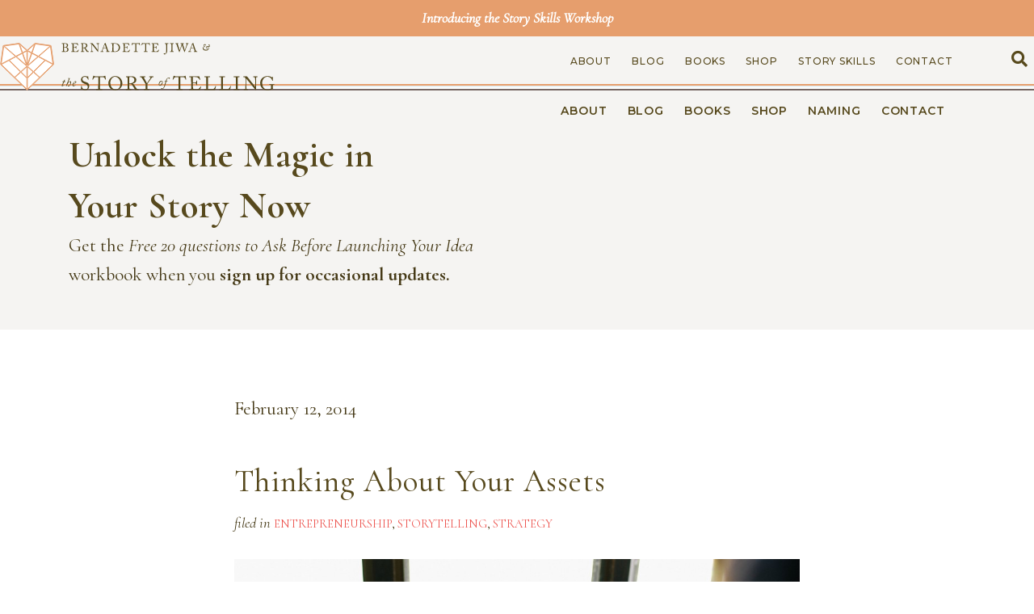

--- FILE ---
content_type: text/html; charset=UTF-8
request_url: https://thestoryoftelling.com/thinking-assets/
body_size: 15309
content:
<!DOCTYPE html>
<html lang="en-US" prefix="og: http://ogp.me/ns#">
<head>
<meta charset="UTF-8" />
<meta name='viewport' content='width=device-width, initial-scale=1.0' />
<meta http-equiv='X-UA-Compatible' content='IE=edge' />
<link rel="profile" href="https://gmpg.org/xfn/11" />
<meta name='robots' content='index, follow, max-image-preview:large, max-snippet:-1, max-video-preview:-1' />
	<style>img:is([sizes="auto" i], [sizes^="auto," i]) { contain-intrinsic-size: 3000px 1500px }</style>
	<meta name="dlm-version" content="5.1.2">
<!-- Easy Social Share Buttons for WordPress v.10.5 https://socialsharingplugin.com -->
<!-- / Easy Social Share Buttons for WordPress -->

	<!-- This site is optimized with the Yoast SEO plugin v25.8 - https://yoast.com/wordpress/plugins/seo/ -->
	<title>Thinking About Your Assets | The Story of Telling</title>
<link data-rocket-preload as="style" href="https://fonts.googleapis.com/css?family=Cormorant%3A700%2C400%2C300%7CMontserrat%3A500%2C600%2C700%7CCormorant%3A400i&#038;display=swap" rel="preload">
<link href="https://fonts.googleapis.com/css?family=Cormorant%3A700%2C400%2C300%7CMontserrat%3A500%2C600%2C700%7CCormorant%3A400i&#038;display=swap" media="print" onload="this.media=&#039;all&#039;" rel="stylesheet">
<noscript><link rel="stylesheet" href="https://fonts.googleapis.com/css?family=Cormorant%3A700%2C400%2C300%7CMontserrat%3A500%2C600%2C700%7CCormorant%3A400i&#038;display=swap"></noscript>
	<meta name="description" content="If you want to build a truly great business put your energy into the things that can&#039;t be crossed off the list." />
	<link rel="canonical" href="https://thestoryoftelling.com/thinking-assets/" />
	<meta name="twitter:card" content="summary_large_image" />
	<meta name="twitter:title" content="Thinking About Your Assets" />
	<meta name="twitter:description" content="If you want to build a truly great business put your energy into the things that can&#039;t be crossed off the list." />
	<meta name="twitter:image" content="https://thestoryoftelling.com/wp-content/uploads/2014/02/DeathtoStock_Wired4.jpg" />
	<meta name="twitter:creator" content="@bernadettejiwa" />
	<meta name="twitter:site" content="@bernadettejiwa" />
	<meta name="twitter:label1" content="Written by" />
	<meta name="twitter:data1" content="Bernadette" />
	<meta name="twitter:label2" content="Est. reading time" />
	<meta name="twitter:data2" content="1 minute" />
	<script type="application/ld+json" class="yoast-schema-graph">{"@context":"https://schema.org","@graph":[{"@type":"WebPage","@id":"https://thestoryoftelling.com/thinking-assets/","url":"https://thestoryoftelling.com/thinking-assets/","name":"Thinking About Your Assets | The Story of Telling","isPartOf":{"@id":"https://thestoryoftelling.com/#website"},"primaryImageOfPage":{"@id":"https://thestoryoftelling.com/thinking-assets/#primaryimage"},"image":{"@id":"https://thestoryoftelling.com/thinking-assets/#primaryimage"},"thumbnailUrl":"https://thestoryoftelling.com/wp-content/uploads/2014/02/DeathtoStock_Wired4-1024x682.jpg","datePublished":"2014-02-11T22:00:03+00:00","dateModified":"2014-02-11T22:06:24+00:00","author":{"@id":"https://thestoryoftelling.com/#/schema/person/f76703f5e3778c0aae3e4468a4915f04"},"description":"If you want to build a truly great business put your energy into the things that can't be crossed off the list.","breadcrumb":{"@id":"https://thestoryoftelling.com/thinking-assets/#breadcrumb"},"inLanguage":"en-US","potentialAction":[{"@type":"ReadAction","target":["https://thestoryoftelling.com/thinking-assets/"]}]},{"@type":"ImageObject","inLanguage":"en-US","@id":"https://thestoryoftelling.com/thinking-assets/#primaryimage","url":"https://thestoryoftelling.com/wp-content/uploads/2014/02/DeathtoStock_Wired4.jpg","contentUrl":"https://thestoryoftelling.com/wp-content/uploads/2014/02/DeathtoStock_Wired4.jpg","width":4845,"height":3230},{"@type":"BreadcrumbList","@id":"https://thestoryoftelling.com/thinking-assets/#breadcrumb","itemListElement":[{"@type":"ListItem","position":1,"name":"Home","item":"https://thestoryoftelling.com/"},{"@type":"ListItem","position":2,"name":"Thinking About Your Assets"}]},{"@type":"WebSite","@id":"https://thestoryoftelling.com/#website","url":"https://thestoryoftelling.com/","name":"The Story of Telling","description":"Storytelling strategy and story skills training for leaders and organisations","potentialAction":[{"@type":"SearchAction","target":{"@type":"EntryPoint","urlTemplate":"https://thestoryoftelling.com/?s={search_term_string}"},"query-input":{"@type":"PropertyValueSpecification","valueRequired":true,"valueName":"search_term_string"}}],"inLanguage":"en-US"},{"@type":"Person","@id":"https://thestoryoftelling.com/#/schema/person/f76703f5e3778c0aae3e4468a4915f04","name":"Bernadette","image":{"@type":"ImageObject","inLanguage":"en-US","@id":"https://thestoryoftelling.com/#/schema/person/image/","url":"https://secure.gravatar.com/avatar/7c012e2c0152d465f0c239019ae55b3289d28da1af02a6e831a1ce1c61aafcad?s=96&d=mm&r=g","contentUrl":"https://secure.gravatar.com/avatar/7c012e2c0152d465f0c239019ae55b3289d28da1af02a6e831a1ce1c61aafcad?s=96&d=mm&r=g","caption":"Bernadette"}}]}</script>
	<!-- / Yoast SEO plugin. -->


<link rel='dns-prefetch' href='//js.stripe.com' />
<link rel='dns-prefetch' href='//fonts.googleapis.com' />
<link href='https://fonts.gstatic.com' crossorigin rel='preconnect' />
<link rel="alternate" type="application/rss+xml" title="The Story of Telling &raquo; Feed" href="https://thestoryoftelling.com/feed/" />
<link rel="alternate" type="application/rss+xml" title="The Story of Telling &raquo; Comments Feed" href="https://thestoryoftelling.com/comments/feed/" />
<link rel="alternate" type="application/rss+xml" title="The Story of Telling &raquo; Thinking About Your Assets Comments Feed" href="https://thestoryoftelling.com/thinking-assets/feed/" />
<link rel="preload" href="https://thestoryoftelling.com/wp-content/plugins/bb-plugin/fonts/fontawesome/5.15.4/webfonts/fa-solid-900.woff2" as="font" type="font/woff2" crossorigin="anonymous">
<link rel="preload" href="https://thestoryoftelling.com/wp-content/plugins/bb-plugin/fonts/fontawesome/5.15.4/webfonts/fa-regular-400.woff2" as="font" type="font/woff2" crossorigin="anonymous">
<link rel="preload" href="https://thestoryoftelling.com/wp-content/plugins/bb-plugin/fonts/fontawesome/5.15.4/webfonts/fa-brands-400.woff2" as="font" type="font/woff2" crossorigin="anonymous">
<style id='wp-emoji-styles-inline-css'>

	img.wp-smiley, img.emoji {
		display: inline !important;
		border: none !important;
		box-shadow: none !important;
		height: 1em !important;
		width: 1em !important;
		margin: 0 0.07em !important;
		vertical-align: -0.1em !important;
		background: none !important;
		padding: 0 !important;
	}
</style>
<link rel='stylesheet' id='wp-block-library-css' href='https://thestoryoftelling.com/wp-includes/css/dist/block-library/style.min.css?ver=6.8.3' media='all' />
<style id='wp-block-library-theme-inline-css'>
.wp-block-audio :where(figcaption){color:#555;font-size:13px;text-align:center}.is-dark-theme .wp-block-audio :where(figcaption){color:#ffffffa6}.wp-block-audio{margin:0 0 1em}.wp-block-code{border:1px solid #ccc;border-radius:4px;font-family:Menlo,Consolas,monaco,monospace;padding:.8em 1em}.wp-block-embed :where(figcaption){color:#555;font-size:13px;text-align:center}.is-dark-theme .wp-block-embed :where(figcaption){color:#ffffffa6}.wp-block-embed{margin:0 0 1em}.blocks-gallery-caption{color:#555;font-size:13px;text-align:center}.is-dark-theme .blocks-gallery-caption{color:#ffffffa6}:root :where(.wp-block-image figcaption){color:#555;font-size:13px;text-align:center}.is-dark-theme :root :where(.wp-block-image figcaption){color:#ffffffa6}.wp-block-image{margin:0 0 1em}.wp-block-pullquote{border-bottom:4px solid;border-top:4px solid;color:currentColor;margin-bottom:1.75em}.wp-block-pullquote cite,.wp-block-pullquote footer,.wp-block-pullquote__citation{color:currentColor;font-size:.8125em;font-style:normal;text-transform:uppercase}.wp-block-quote{border-left:.25em solid;margin:0 0 1.75em;padding-left:1em}.wp-block-quote cite,.wp-block-quote footer{color:currentColor;font-size:.8125em;font-style:normal;position:relative}.wp-block-quote:where(.has-text-align-right){border-left:none;border-right:.25em solid;padding-left:0;padding-right:1em}.wp-block-quote:where(.has-text-align-center){border:none;padding-left:0}.wp-block-quote.is-large,.wp-block-quote.is-style-large,.wp-block-quote:where(.is-style-plain){border:none}.wp-block-search .wp-block-search__label{font-weight:700}.wp-block-search__button{border:1px solid #ccc;padding:.375em .625em}:where(.wp-block-group.has-background){padding:1.25em 2.375em}.wp-block-separator.has-css-opacity{opacity:.4}.wp-block-separator{border:none;border-bottom:2px solid;margin-left:auto;margin-right:auto}.wp-block-separator.has-alpha-channel-opacity{opacity:1}.wp-block-separator:not(.is-style-wide):not(.is-style-dots){width:100px}.wp-block-separator.has-background:not(.is-style-dots){border-bottom:none;height:1px}.wp-block-separator.has-background:not(.is-style-wide):not(.is-style-dots){height:2px}.wp-block-table{margin:0 0 1em}.wp-block-table td,.wp-block-table th{word-break:normal}.wp-block-table :where(figcaption){color:#555;font-size:13px;text-align:center}.is-dark-theme .wp-block-table :where(figcaption){color:#ffffffa6}.wp-block-video :where(figcaption){color:#555;font-size:13px;text-align:center}.is-dark-theme .wp-block-video :where(figcaption){color:#ffffffa6}.wp-block-video{margin:0 0 1em}:root :where(.wp-block-template-part.has-background){margin-bottom:0;margin-top:0;padding:1.25em 2.375em}
</style>
<style id='classic-theme-styles-inline-css'>
/*! This file is auto-generated */
.wp-block-button__link{color:#fff;background-color:#32373c;border-radius:9999px;box-shadow:none;text-decoration:none;padding:calc(.667em + 2px) calc(1.333em + 2px);font-size:1.125em}.wp-block-file__button{background:#32373c;color:#fff;text-decoration:none}
</style>
<style id='safe-svg-svg-icon-style-inline-css'>
.safe-svg-cover{text-align:center}.safe-svg-cover .safe-svg-inside{display:inline-block;max-width:100%}.safe-svg-cover svg{fill:currentColor;height:100%;max-height:100%;max-width:100%;width:100%}

</style>
<link rel='stylesheet' id='edd-blocks-css' href='https://thestoryoftelling.com/wp-content/plugins/easy-digital-downloads/includes/blocks/assets/css/edd-blocks.css?ver=3.5.1' media='all' />
<style id='global-styles-inline-css'>
:root{--wp--preset--aspect-ratio--square: 1;--wp--preset--aspect-ratio--4-3: 4/3;--wp--preset--aspect-ratio--3-4: 3/4;--wp--preset--aspect-ratio--3-2: 3/2;--wp--preset--aspect-ratio--2-3: 2/3;--wp--preset--aspect-ratio--16-9: 16/9;--wp--preset--aspect-ratio--9-16: 9/16;--wp--preset--color--black: #000000;--wp--preset--color--cyan-bluish-gray: #abb8c3;--wp--preset--color--white: #ffffff;--wp--preset--color--pale-pink: #f78da7;--wp--preset--color--vivid-red: #cf2e2e;--wp--preset--color--luminous-vivid-orange: #ff6900;--wp--preset--color--luminous-vivid-amber: #fcb900;--wp--preset--color--light-green-cyan: #7bdcb5;--wp--preset--color--vivid-green-cyan: #00d084;--wp--preset--color--pale-cyan-blue: #8ed1fc;--wp--preset--color--vivid-cyan-blue: #0693e3;--wp--preset--color--vivid-purple: #9b51e0;--wp--preset--color--fl-heading-text: #57491d;--wp--preset--color--fl-body-bg: #ffffff;--wp--preset--color--fl-body-text: #463a17;--wp--preset--color--fl-accent: #ed5550;--wp--preset--color--fl-accent-hover: #ccbb49;--wp--preset--color--fl-topbar-bg: #ffffff;--wp--preset--color--fl-topbar-text: #000000;--wp--preset--color--fl-topbar-link: #428bca;--wp--preset--color--fl-topbar-hover: #428bca;--wp--preset--color--fl-header-bg: #ffffff;--wp--preset--color--fl-header-text: #000000;--wp--preset--color--fl-header-link: #428bca;--wp--preset--color--fl-header-hover: #428bca;--wp--preset--color--fl-nav-bg: #ffffff;--wp--preset--color--fl-nav-link: #428bca;--wp--preset--color--fl-nav-hover: #428bca;--wp--preset--color--fl-content-bg: #ffffff;--wp--preset--color--fl-footer-widgets-bg: #ffffff;--wp--preset--color--fl-footer-widgets-text: #000000;--wp--preset--color--fl-footer-widgets-link: #428bca;--wp--preset--color--fl-footer-widgets-hover: #428bca;--wp--preset--color--fl-footer-bg: #ffffff;--wp--preset--color--fl-footer-text: #000000;--wp--preset--color--fl-footer-link: #428bca;--wp--preset--color--fl-footer-hover: #428bca;--wp--preset--gradient--vivid-cyan-blue-to-vivid-purple: linear-gradient(135deg,rgba(6,147,227,1) 0%,rgb(155,81,224) 100%);--wp--preset--gradient--light-green-cyan-to-vivid-green-cyan: linear-gradient(135deg,rgb(122,220,180) 0%,rgb(0,208,130) 100%);--wp--preset--gradient--luminous-vivid-amber-to-luminous-vivid-orange: linear-gradient(135deg,rgba(252,185,0,1) 0%,rgba(255,105,0,1) 100%);--wp--preset--gradient--luminous-vivid-orange-to-vivid-red: linear-gradient(135deg,rgba(255,105,0,1) 0%,rgb(207,46,46) 100%);--wp--preset--gradient--very-light-gray-to-cyan-bluish-gray: linear-gradient(135deg,rgb(238,238,238) 0%,rgb(169,184,195) 100%);--wp--preset--gradient--cool-to-warm-spectrum: linear-gradient(135deg,rgb(74,234,220) 0%,rgb(151,120,209) 20%,rgb(207,42,186) 40%,rgb(238,44,130) 60%,rgb(251,105,98) 80%,rgb(254,248,76) 100%);--wp--preset--gradient--blush-light-purple: linear-gradient(135deg,rgb(255,206,236) 0%,rgb(152,150,240) 100%);--wp--preset--gradient--blush-bordeaux: linear-gradient(135deg,rgb(254,205,165) 0%,rgb(254,45,45) 50%,rgb(107,0,62) 100%);--wp--preset--gradient--luminous-dusk: linear-gradient(135deg,rgb(255,203,112) 0%,rgb(199,81,192) 50%,rgb(65,88,208) 100%);--wp--preset--gradient--pale-ocean: linear-gradient(135deg,rgb(255,245,203) 0%,rgb(182,227,212) 50%,rgb(51,167,181) 100%);--wp--preset--gradient--electric-grass: linear-gradient(135deg,rgb(202,248,128) 0%,rgb(113,206,126) 100%);--wp--preset--gradient--midnight: linear-gradient(135deg,rgb(2,3,129) 0%,rgb(40,116,252) 100%);--wp--preset--font-size--small: 13px;--wp--preset--font-size--medium: 20px;--wp--preset--font-size--large: 36px;--wp--preset--font-size--x-large: 42px;--wp--preset--spacing--20: 0.44rem;--wp--preset--spacing--30: 0.67rem;--wp--preset--spacing--40: 1rem;--wp--preset--spacing--50: 1.5rem;--wp--preset--spacing--60: 2.25rem;--wp--preset--spacing--70: 3.38rem;--wp--preset--spacing--80: 5.06rem;--wp--preset--shadow--natural: 6px 6px 9px rgba(0, 0, 0, 0.2);--wp--preset--shadow--deep: 12px 12px 50px rgba(0, 0, 0, 0.4);--wp--preset--shadow--sharp: 6px 6px 0px rgba(0, 0, 0, 0.2);--wp--preset--shadow--outlined: 6px 6px 0px -3px rgba(255, 255, 255, 1), 6px 6px rgba(0, 0, 0, 1);--wp--preset--shadow--crisp: 6px 6px 0px rgba(0, 0, 0, 1);}:where(.is-layout-flex){gap: 0.5em;}:where(.is-layout-grid){gap: 0.5em;}body .is-layout-flex{display: flex;}.is-layout-flex{flex-wrap: wrap;align-items: center;}.is-layout-flex > :is(*, div){margin: 0;}body .is-layout-grid{display: grid;}.is-layout-grid > :is(*, div){margin: 0;}:where(.wp-block-columns.is-layout-flex){gap: 2em;}:where(.wp-block-columns.is-layout-grid){gap: 2em;}:where(.wp-block-post-template.is-layout-flex){gap: 1.25em;}:where(.wp-block-post-template.is-layout-grid){gap: 1.25em;}.has-black-color{color: var(--wp--preset--color--black) !important;}.has-cyan-bluish-gray-color{color: var(--wp--preset--color--cyan-bluish-gray) !important;}.has-white-color{color: var(--wp--preset--color--white) !important;}.has-pale-pink-color{color: var(--wp--preset--color--pale-pink) !important;}.has-vivid-red-color{color: var(--wp--preset--color--vivid-red) !important;}.has-luminous-vivid-orange-color{color: var(--wp--preset--color--luminous-vivid-orange) !important;}.has-luminous-vivid-amber-color{color: var(--wp--preset--color--luminous-vivid-amber) !important;}.has-light-green-cyan-color{color: var(--wp--preset--color--light-green-cyan) !important;}.has-vivid-green-cyan-color{color: var(--wp--preset--color--vivid-green-cyan) !important;}.has-pale-cyan-blue-color{color: var(--wp--preset--color--pale-cyan-blue) !important;}.has-vivid-cyan-blue-color{color: var(--wp--preset--color--vivid-cyan-blue) !important;}.has-vivid-purple-color{color: var(--wp--preset--color--vivid-purple) !important;}.has-black-background-color{background-color: var(--wp--preset--color--black) !important;}.has-cyan-bluish-gray-background-color{background-color: var(--wp--preset--color--cyan-bluish-gray) !important;}.has-white-background-color{background-color: var(--wp--preset--color--white) !important;}.has-pale-pink-background-color{background-color: var(--wp--preset--color--pale-pink) !important;}.has-vivid-red-background-color{background-color: var(--wp--preset--color--vivid-red) !important;}.has-luminous-vivid-orange-background-color{background-color: var(--wp--preset--color--luminous-vivid-orange) !important;}.has-luminous-vivid-amber-background-color{background-color: var(--wp--preset--color--luminous-vivid-amber) !important;}.has-light-green-cyan-background-color{background-color: var(--wp--preset--color--light-green-cyan) !important;}.has-vivid-green-cyan-background-color{background-color: var(--wp--preset--color--vivid-green-cyan) !important;}.has-pale-cyan-blue-background-color{background-color: var(--wp--preset--color--pale-cyan-blue) !important;}.has-vivid-cyan-blue-background-color{background-color: var(--wp--preset--color--vivid-cyan-blue) !important;}.has-vivid-purple-background-color{background-color: var(--wp--preset--color--vivid-purple) !important;}.has-black-border-color{border-color: var(--wp--preset--color--black) !important;}.has-cyan-bluish-gray-border-color{border-color: var(--wp--preset--color--cyan-bluish-gray) !important;}.has-white-border-color{border-color: var(--wp--preset--color--white) !important;}.has-pale-pink-border-color{border-color: var(--wp--preset--color--pale-pink) !important;}.has-vivid-red-border-color{border-color: var(--wp--preset--color--vivid-red) !important;}.has-luminous-vivid-orange-border-color{border-color: var(--wp--preset--color--luminous-vivid-orange) !important;}.has-luminous-vivid-amber-border-color{border-color: var(--wp--preset--color--luminous-vivid-amber) !important;}.has-light-green-cyan-border-color{border-color: var(--wp--preset--color--light-green-cyan) !important;}.has-vivid-green-cyan-border-color{border-color: var(--wp--preset--color--vivid-green-cyan) !important;}.has-pale-cyan-blue-border-color{border-color: var(--wp--preset--color--pale-cyan-blue) !important;}.has-vivid-cyan-blue-border-color{border-color: var(--wp--preset--color--vivid-cyan-blue) !important;}.has-vivid-purple-border-color{border-color: var(--wp--preset--color--vivid-purple) !important;}.has-vivid-cyan-blue-to-vivid-purple-gradient-background{background: var(--wp--preset--gradient--vivid-cyan-blue-to-vivid-purple) !important;}.has-light-green-cyan-to-vivid-green-cyan-gradient-background{background: var(--wp--preset--gradient--light-green-cyan-to-vivid-green-cyan) !important;}.has-luminous-vivid-amber-to-luminous-vivid-orange-gradient-background{background: var(--wp--preset--gradient--luminous-vivid-amber-to-luminous-vivid-orange) !important;}.has-luminous-vivid-orange-to-vivid-red-gradient-background{background: var(--wp--preset--gradient--luminous-vivid-orange-to-vivid-red) !important;}.has-very-light-gray-to-cyan-bluish-gray-gradient-background{background: var(--wp--preset--gradient--very-light-gray-to-cyan-bluish-gray) !important;}.has-cool-to-warm-spectrum-gradient-background{background: var(--wp--preset--gradient--cool-to-warm-spectrum) !important;}.has-blush-light-purple-gradient-background{background: var(--wp--preset--gradient--blush-light-purple) !important;}.has-blush-bordeaux-gradient-background{background: var(--wp--preset--gradient--blush-bordeaux) !important;}.has-luminous-dusk-gradient-background{background: var(--wp--preset--gradient--luminous-dusk) !important;}.has-pale-ocean-gradient-background{background: var(--wp--preset--gradient--pale-ocean) !important;}.has-electric-grass-gradient-background{background: var(--wp--preset--gradient--electric-grass) !important;}.has-midnight-gradient-background{background: var(--wp--preset--gradient--midnight) !important;}.has-small-font-size{font-size: var(--wp--preset--font-size--small) !important;}.has-medium-font-size{font-size: var(--wp--preset--font-size--medium) !important;}.has-large-font-size{font-size: var(--wp--preset--font-size--large) !important;}.has-x-large-font-size{font-size: var(--wp--preset--font-size--x-large) !important;}
:where(.wp-block-post-template.is-layout-flex){gap: 1.25em;}:where(.wp-block-post-template.is-layout-grid){gap: 1.25em;}
:where(.wp-block-columns.is-layout-flex){gap: 2em;}:where(.wp-block-columns.is-layout-grid){gap: 2em;}
:root :where(.wp-block-pullquote){font-size: 1.5em;line-height: 1.6;}
</style>
<link rel='stylesheet' id='mf_webfonts_3757464-css' href='https://thestoryoftelling.com/wp-content/plugins/The_Story_of_Telling/The_Story_of_Telling.css?ver=6.8.3' media='all' />
<link rel='stylesheet' id='edd-styles-css' href='https://thestoryoftelling.com/wp-content/plugins/easy-digital-downloads/assets/css/edd.min.css?ver=3.5.1' media='all' />
<link rel='stylesheet' id='font-awesome-5-css' href='https://thestoryoftelling.com/wp-content/plugins/bb-plugin/fonts/fontawesome/5.15.4/css/all.min.css?ver=2.9.3.1' media='all' />
<link rel='stylesheet' id='fl-builder-layout-bundle-c6159827abb60ccffb23f521cdc65f35-css' href='https://thestoryoftelling.com/wp-content/uploads/bb-plugin/cache/c6159827abb60ccffb23f521cdc65f35-layout-bundle.css?ver=2.9.3.1-1.5.1.1' media='all' />
<link rel='stylesheet' id='subscribe-forms-css-css' href='https://thestoryoftelling.com/wp-content/plugins/easy-social-share-buttons3/assets/modules/subscribe-forms.min.css?ver=10.5' media='all' />
<link rel='stylesheet' id='click2tweet-css-css' href='https://thestoryoftelling.com/wp-content/plugins/easy-social-share-buttons3/assets/modules/click-to-tweet.min.css?ver=10.5' media='all' />
<link rel='stylesheet' id='easy-social-share-buttons-css' href='https://thestoryoftelling.com/wp-content/plugins/easy-social-share-buttons3/assets/css/easy-social-share-buttons.min.css?ver=10.5' media='all' />
<style id='easy-social-share-buttons-inline-css'>
.essb_links_list{ text-align: center; } .essb_network_name{ display: none; } .essb_links_list li.essb_item a{ height: 42px; width: 42px; border-radius: 50%; text-align: center; }.essb_links .essb_link_mastodon { --essb-network: #6364ff;}.essb_links a:hover, .essb_links a:focus{background:none!important;}.essb_links.essb_share .essb_link_facebook a{background-color:#58491e!important;color:#ffffff!important;}.essb_links.essb_share .essb_link_facebook a:hover, .essb_links .essb_link_facebook a:focus{background-color:#e69e6d!important;color:#ffffff!important;}.essb_links.essb_share .essb_link_facebook_like a{background-color:#58491e!important;color:#ffffff!important;}.essb_links.essb_share .essb_link_facebook_like a:hover, .essb_links .essb_link_facebook_like a:focus{background-color:#e69e6d!important;color:#ffffff!important;}.essb_links.essb_share .essb_link_twitter a{background-color:#58491e!important;color:#ffffff!important;}.essb_links.essb_share .essb_link_twitter a:hover, .essb_links .essb_link_twitter a:focus{background-color:#e69e6d!important;color:#ffffff!important;}.essb_links.essb_share .essb_link_pinterest a{background-color:#58491e!important;color:#ffffff!important;}.essb_links.essb_share .essb_link_pinterest a:hover, .essb_links .essb_link_pinterest a:focus{background-color:#e69e6d!important;color:#ffffff!important;}.essb_links.essb_share .essb_link_linkedin a{background-color:#58491e!important;color:#ffffff!important;}.essb_links.essb_share .essb_link_linkedin a:hover, .essb_links .essb_link_linkedin a:focus{background-color:#e69e6d!important;color:#ffffff!important;}.essb_links.essb_share .essb_link_digg a{background-color:#58491e!important;color:#ffffff!important;}.essb_links.essb_share .essb_link_digg a:hover, .essb_links .essb_link_digg a:focus{background-color:#e69e6d!important;color:#ffffff!important;}.essb_links.essb_share .essb_link_tumblr a{background-color:#58491e!important;color:#ffffff!important;}.essb_links.essb_share .essb_link_tumblr a:hover, .essb_links .essb_link_tumblr a:focus{background-color:#e69e6d!important;color:#ffffff!important;}.essb_links.essb_share .essb_link_vk a{background-color:#58491e!important;color:#ffffff!important;}.essb_links.essb_share .essb_link_vk a:hover, .essb_links .essb_link_vk a:focus{background-color:#e69e6d!important;color:#ffffff!important;}.essb_links.essb_share .essb_link_print a{background-color:#58491e!important;color:#ffffff!important;}.essb_links.essb_share .essb_link_print a:hover, .essb_links .essb_link_print a:focus{background-color:#e69e6d!important;color:#ffffff!important;}.essb_links.essb_share .essb_link_mail a{background-color:#58491e!important;color:#ffffff!important;}.essb_links.essb_share .essb_link_mail a:hover, .essb_links .essb_link_mail a:focus{background-color:#e69e6d!important;color:#ffffff!important;}.essb_links.essb_share .essb_link_reddit a{background-color:#58491e!important;color:#ffffff!important;}.essb_links.essb_share .essb_link_reddit a:hover, .essb_links .essb_link_reddit a:focus{background-color:#e69e6d!important;color:#ffffff!important;}.essb_links.essb_share .essb_link_buffer a{background-color:#58491e!important;color:#ffffff!important;}.essb_links.essb_share .essb_link_buffer a:hover, .essb_links .essb_link_buffer a:focus{background-color:#e69e6d!important;color:#ffffff!important;}.essb_links.essb_share .essb_link_love a{background-color:#58491e!important;color:#ffffff!important;}.essb_links.essb_share .essb_link_love a:hover, .essb_links .essb_link_love a:focus{background-color:#e69e6d!important;color:#ffffff!important;}.essb_links.essb_share .essb_link_weibo a{background-color:#58491e!important;color:#ffffff!important;}.essb_links.essb_share .essb_link_weibo a:hover, .essb_links .essb_link_weibo a:focus{background-color:#e69e6d!important;color:#ffffff!important;}.essb_links.essb_share .essb_link_pocket a{background-color:#58491e!important;color:#ffffff!important;}.essb_links.essb_share .essb_link_pocket a:hover, .essb_links .essb_link_pocket a:focus{background-color:#e69e6d!important;color:#ffffff!important;}.essb_links.essb_share .essb_link_xing a{background-color:#58491e!important;color:#ffffff!important;}.essb_links.essb_share .essb_link_xing a:hover, .essb_links .essb_link_xing a:focus{background-color:#e69e6d!important;color:#ffffff!important;}.essb_links.essb_share .essb_link_ok a{background-color:#58491e!important;color:#ffffff!important;}.essb_links.essb_share .essb_link_ok a:hover, .essb_links .essb_link_ok a:focus{background-color:#e69e6d!important;color:#ffffff!important;}.essb_links.essb_share .essb_link_more a{background-color:#58491e!important;color:#ffffff!important;}.essb_links.essb_share .essb_link_more_dots a, .essb_links.essb_share .essb_link_less a{background-color:#58491e!important;color:#ffffff!important;}.essb_links.essb_share .essb_link_more a:hover, .essb_links .essb_link_more a:focus{background-color:#e69e6d!important;color:#ffffff!important;}.essb_links.essb_share .essb_link_more_dots a:hover, .essb_links .essb_link_more_dots a:focus, .essb_links.essb_share .essb_link_less a:hover, .essb_links .essb_link_less a:focus{background-color:#e69e6d!important;color:#ffffff!important;}.essb_links.essb_share .essb_link_whatsapp a{background-color:#58491e!important;color:#ffffff!important;}.essb_links.essb_share .essb_link_whatsapp a:hover, .essb_links .essb_link_whatsapp a:focus{background-color:#e69e6d!important;color:#ffffff!important;}.essb_links.essb_share .essb_link_meneame a{background-color:#58491e!important;color:#ffffff!important;}.essb_links.essb_share .essb_link_meneame a:hover, .essb_links .essb_link_meneame a:focus{background-color:#e69e6d!important;color:#ffffff!important;}.essb_links.essb_share .essb_link_blogger a{background-color:#58491e!important;color:#ffffff!important;}.essb_links.essb_share .essb_link_blogger a:hover, .essb_links .essb_link_blogger a:focus{background-color:#e69e6d!important;color:#ffffff!important;}.essb_links.essb_share .essb_link_amazon a{background-color:#58491e!important;color:#ffffff!important;}.essb_links.essb_share .essb_link_amazon a:hover, .essb_links .essb_link_amazon a:focus{background-color:#e69e6d!important;color:#ffffff!important;}.essb_links.essb_share .essb_link_yahoomail a{background-color:#58491e!important;color:#ffffff!important;}.essb_links.essb_share .essb_link_yahoomail a:hover, .essb_links .essb_link_yahoomail a:focus{background-color:#e69e6d!important;color:#ffffff!important;}.essb_links.essb_share .essb_link_gmail a{background-color:#58491e!important;color:#ffffff!important;}.essb_links.essb_share .essb_link_gmail a:hover, .essb_links .essb_link_gmail a:focus{background-color:#e69e6d!important;color:#ffffff!important;}.essb_links.essb_share .essb_link_aol a{background-color:#58491e!important;color:#ffffff!important;}.essb_links.essb_share .essb_link_aol a:hover, .essb_links .essb_link_aol a:focus{background-color:#e69e6d!important;color:#ffffff!important;}.essb_links.essb_share .essb_link_newsvine a{background-color:#58491e!important;color:#ffffff!important;}.essb_links.essb_share .essb_link_newsvine a:hover, .essb_links .essb_link_newsvine a:focus{background-color:#e69e6d!important;color:#ffffff!important;}.essb_links.essb_share .essb_link_hackernews a{background-color:#58491e!important;color:#ffffff!important;}.essb_links.essb_share .essb_link_hackernews a:hover, .essb_links .essb_link_hackernews a:focus{background-color:#e69e6d!important;color:#ffffff!important;}.essb_links.essb_share .essb_link_evernote a{background-color:#58491e!important;color:#ffffff!important;}.essb_links.essb_share .essb_link_evernote a:hover, .essb_links .essb_link_evernote a:focus{background-color:#e69e6d!important;color:#ffffff!important;}.essb_links.essb_share .essb_link_myspace a{background-color:#58491e!important;color:#ffffff!important;}.essb_links.essb_share .essb_link_myspace a:hover, .essb_links .essb_link_myspace a:focus{background-color:#e69e6d!important;color:#ffffff!important;}.essb_links.essb_share .essb_link_mailru a{background-color:#58491e!important;color:#ffffff!important;}.essb_links.essb_share .essb_link_mailru a:hover, .essb_links .essb_link_mailru a:focus{background-color:#e69e6d!important;color:#ffffff!important;}.essb_links.essb_share .essb_link_viadeo a{background-color:#58491e!important;color:#ffffff!important;}.essb_links.essb_share .essb_link_viadeo a:hover, .essb_links .essb_link_viadeo a:focus{background-color:#e69e6d!important;color:#ffffff!important;}.essb_links.essb_share .essb_link_line a{background-color:#58491e!important;color:#ffffff!important;}.essb_links.essb_share .essb_link_line a:hover, .essb_links .essb_link_line a:focus{background-color:#e69e6d!important;color:#ffffff!important;}.essb_links.essb_share .essb_link_flipboard a{background-color:#58491e!important;color:#ffffff!important;}.essb_links.essb_share .essb_link_flipboard a:hover, .essb_links .essb_link_flipboard a:focus{background-color:#e69e6d!important;color:#ffffff!important;}.essb_links.essb_share .essb_link_comments a{background-color:#58491e!important;color:#ffffff!important;}.essb_links.essb_share .essb_link_comments a:hover, .essb_links .essb_link_comments a:focus{background-color:#e69e6d!important;color:#ffffff!important;}.essb_links.essb_share .essb_link_sms a{background-color:#58491e!important;color:#ffffff!important;}.essb_links.essb_share .essb_link_sms a:hover, .essb_links .essb_link_sms a:focus{background-color:#e69e6d!important;color:#ffffff!important;}.essb_links.essb_share .essb_link_viber a{background-color:#58491e!important;color:#ffffff!important;}.essb_links.essb_share .essb_link_viber a:hover, .essb_links .essb_link_viber a:focus{background-color:#e69e6d!important;color:#ffffff!important;}.essb_links.essb_share .essb_link_telegram a{background-color:#58491e!important;color:#ffffff!important;}.essb_links.essb_share .essb_link_telegram a:hover, .essb_links .essb_link_telegram a:focus{background-color:#e69e6d!important;color:#ffffff!important;}.essb_links.essb_share .essb_link_subscribe a{background-color:#58491e!important;color:#ffffff!important;}.essb_links.essb_share .essb_link_subscribe a:hover, .essb_links .essb_link_subscribe a:focus{background-color:#e69e6d!important;color:#ffffff!important;}.essb_links.essb_share .essb_link_messenger a{background-color:#58491e!important;color:#ffffff!important;}.essb_links.essb_share .essb_link_messenger a:hover, .essb_links .essb_link_messenger a:focus{background-color:#e69e6d!important;color:#ffffff!important;}.essb_links.essb_share .essb_link_kakaotalk a{background-color:#58491e!important;color:#ffffff!important;}.essb_links.essb_share .essb_link_kakaotalk a:hover, .essb_links .essb_link_kakaotalk a:focus{background-color:#e69e6d!important;color:#ffffff!important;}.essb_links.essb_share .essb_link_share a{background-color:#58491e!important;color:#ffffff!important;}.essb_links.essb_share .essb_link_share a:hover, .essb_links .essb_link_share a:focus{background-color:#e69e6d!important;color:#ffffff!important;}.essb_links.essb_share .essb_link_livejournal a{background-color:#58491e!important;color:#ffffff!important;}.essb_links.essb_share .essb_link_livejournal a:hover, .essb_links .essb_link_livejournal a:focus{background-color:#e69e6d!important;color:#ffffff!important;}.essb_links.essb_share .essb_link_yammer a{background-color:#58491e!important;color:#ffffff!important;}.essb_links.essb_share .essb_link_yammer a:hover, .essb_links .essb_link_yammer a:focus{background-color:#e69e6d!important;color:#ffffff!important;}.essb_links.essb_share .essb_link_meetedgar a{background-color:#58491e!important;color:#ffffff!important;}.essb_links.essb_share .essb_link_meetedgar a:hover, .essb_links .essb_link_meetedgar a:focus{background-color:#e69e6d!important;color:#ffffff!important;}.essb_links.essb_share .essb_link_fintel a{background-color:#58491e!important;color:#ffffff!important;}.essb_links.essb_share .essb_link_fintel a:hover, .essb_links .essb_link_fintel a:focus{background-color:#e69e6d!important;color:#ffffff!important;}.essb_links.essb_share .essb_link_mix a{background-color:#58491e!important;color:#ffffff!important;}.essb_links.essb_share .essb_link_mix a:hover, .essb_links .essb_link_mix a:focus{background-color:#e69e6d!important;color:#ffffff!important;}.essb_links.essb_share .essb_link_instapaper a{background-color:#58491e!important;color:#ffffff!important;}.essb_links.essb_share .essb_link_instapaper a:hover, .essb_links .essb_link_instapaper a:focus{background-color:#e69e6d!important;color:#ffffff!important;}.essb_links.essb_share .essb_link_copy a{background-color:#58491e!important;color:#ffffff!important;}.essb_links.essb_share .essb_link_copy a:hover, .essb_links .essb_link_copy a:focus{background-color:#e69e6d!important;color:#ffffff!important;}.essb_links.essb_share .essb_link_mastodon a{background-color:#58491e!important;color:#ffffff!important;}.essb_links.essb_share .essb_link_mastodon a:hover, .essb_links .essb_link_mastodon a:focus{background-color:#e69e6d!important;color:#ffffff!important;}
</style>
<link rel='stylesheet' id='jquery-magnificpopup-css' href='https://thestoryoftelling.com/wp-content/plugins/bb-plugin/css/jquery.magnificpopup.min.css?ver=2.9.3.1' media='all' />
<link rel='stylesheet' id='base-css' href='https://thestoryoftelling.com/wp-content/themes/bb-theme/css/base.min.css?ver=1.7.18.1' media='all' />
<link rel='stylesheet' id='fl-automator-skin-css' href='https://thestoryoftelling.com/wp-content/uploads/bb-theme/skin-68bf8c3af398f.css?ver=1.7.18.1' media='all' />
<link rel='stylesheet' id='fl-child-theme-css' href='https://thestoryoftelling.com/wp-content/themes/bb-theme-child/style.css?ver=6.8.3' media='all' />
<link rel='stylesheet' id='pp-animate-css' href='https://thestoryoftelling.com/wp-content/plugins/bbpowerpack/assets/css/animate.min.css?ver=3.5.1' media='all' />

<script src="https://thestoryoftelling.com/wp-includes/js/jquery/jquery.min.js?ver=3.7.1" id="jquery-core-js"></script>
<script src="https://thestoryoftelling.com/wp-includes/js/jquery/jquery-migrate.min.js?ver=3.4.1" id="jquery-migrate-js"></script>
<script src="https://thestoryoftelling.com/wp-content/themes/bb-theme-child/assets/js/custom.js?ver=1.0" id="custom-js-js"></script>
<script src="https://js.stripe.com/v3/?ver=v3" id="sandhills-stripe-js-v3-js"></script>
<script id="essb-inline-js"></script><link rel="https://api.w.org/" href="https://thestoryoftelling.com/wp-json/" /><link rel="alternate" title="JSON" type="application/json" href="https://thestoryoftelling.com/wp-json/wp/v2/posts/4829" /><link rel="EditURI" type="application/rsd+xml" title="RSD" href="https://thestoryoftelling.com/xmlrpc.php?rsd" />
<meta name="generator" content="WordPress 6.8.3" />
<link rel='shortlink' href='https://thestoryoftelling.com/?p=4829' />
<link rel="alternate" title="oEmbed (JSON)" type="application/json+oembed" href="https://thestoryoftelling.com/wp-json/oembed/1.0/embed?url=https%3A%2F%2Fthestoryoftelling.com%2Fthinking-assets%2F" />
<link rel="alternate" title="oEmbed (XML)" type="text/xml+oembed" href="https://thestoryoftelling.com/wp-json/oembed/1.0/embed?url=https%3A%2F%2Fthestoryoftelling.com%2Fthinking-assets%2F&#038;format=xml" />
		<script>
			var bb_powerpack = {
				search_term: '',
				version: '2.40.0',
				getAjaxUrl: function() { return atob( 'aHR0cHM6Ly90aGVzdG9yeW9mdGVsbGluZy5jb20vd3AtYWRtaW4vYWRtaW4tYWpheC5waHA=' ); },
				callback: function() {}
			};
		</script>
		<meta name="generator" content="Easy Digital Downloads v3.5.1" />
        <!-- Global site tag (gtag.js) - Google Analytics -->
        <script async src="https://www.googletagmanager.com/gtag/js?id=UA-15414054-2"></script>
        <script>
        window.dataLayer = window.dataLayer || [];
        function gtag(){dataLayer.push(arguments);}
        gtag('js', new Date());
        
        gtag('config', 'UA-15414054-2');
        </script>
    <style type='text/css'></style>		<style id="wp-custom-css">
			body.blog header + div {
	position: relative;
	z-index: 30;
}
.edd_purchase_submit_wrapper {
	text-align: center;
}
.edd-submit.button.blue {
		text-align: center;
		padding: 5px 30px;
		background: #E69E6D;
		border: 0 none;
		cursor: pointer;
		-webkit-border-radius: 0px;
		border-radius: 0px;
		color: #fff !important;
		font-family: "Montserrat", sans-serif;
		font-weight: 400;
		text-transform: uppercase;
		letter-spacing: 1px;
		font-size: 15px;
		box-shadow: 0 0 10px 2px rgba(87, 73, 29, 0.25);
		text-decoration: none;
		margin: 0 auto !important;
}
.edd_purchase_submit_wrapper .edd-submit.button.blue:hover {
	background: #E69E6D;
	
}
.single-post #fl-main-content p {
	margin-bottom: 30px;
}

.single-post #fl-main-content img {
	width: 100%;	
}

.page-id-13 #gform_1 .ginput_container  input, .page-id-13 #gform_1 .ginput_container  textarea {
	font-weight: 600;
	font-size: 20px;
}

.page-id-13 .gform-footer {
	margin-top: 20px;
}

.single-post h2.butler-light, .blog h2.butler-light  {
	font-family: inherit;
}

.single-post .fl-post-content > p > img:first-child, 
.blog .fl-post-content > p > img:first-child {
	display: block;
	float: none;
}

header .fa-search {
	color: #57491c!important;
}

header .fl-page-nav-search form {
	border: 0!important;
}

header .fl-search-input {
    color: #57491d !important;
    font-size: 1em;
		height: 50px;
}		</style>
		
<meta name="generator" content="WP Rocket 3.19.4" data-wpr-features="wpr_desktop" /></head>
<body class="wp-singular post-template-default single single-post postid-4829 single-format-standard wp-theme-bb-theme wp-child-theme-bb-theme-child fl-builder-2-9-3-1 fl-themer-1-5-1-1 fl-theme-1-7-18-1 fl-no-js edd-js-none fl-theme-builder-footer fl-theme-builder-footer-site-footer fl-theme-builder-singular fl-theme-builder-singular-blog-single-page fl-theme-builder-header fl-theme-builder-header-site-header-transparent fl-framework-base fl-preset-default fl-full-width fl-has-sidebar fl-search-active essb-10.5" itemscope="itemscope" itemtype="https://schema.org/WebPage">
	<style>.edd-js-none .edd-has-js, .edd-js .edd-no-js, body.edd-js input.edd-no-js { display: none; }</style>
	<script>/* <![CDATA[ */(function(){var c = document.body.classList;c.remove('edd-js-none');c.add('edd-js');})();/* ]]> */</script>
	<a aria-label="Skip to content" class="fl-screen-reader-text" href="#fl-main-content">Skip to content</a><div data-rocket-location-hash="d434d8484ca3c7ebe008e10ddf366009" class="fl-page">
	<header data-rocket-location-hash="60af00a0e760434c4fce0c8bbfbc31ca" class="fl-builder-content fl-builder-content-18970 fl-builder-global-templates-locked" data-post-id="18970" data-type="header" data-sticky="0" data-sticky-on="" data-sticky-breakpoint="medium" data-shrink="0" data-overlay="1" data-overlay-bg="default" data-shrink-image-height="50px" role="banner" itemscope="itemscope" itemtype="http://schema.org/WPHeader"><div data-rocket-location-hash="c572476ac191d92435c9ea6473bce738" class="fl-row fl-row-full-width fl-row-bg-color fl-node-5d88c49570532 fl-row-default-height fl-row-align-center" data-node="5d88c49570532">
	<div class="fl-row-content-wrap">
						<div class="fl-row-content fl-row-full-width fl-node-content">
		
<div class="fl-col-group fl-node-5d88c49577ecc" data-node="5d88c49577ecc">
			<div class="fl-col fl-node-5d88c49578097 fl-col-bg-color" data-node="5d88c49578097">
	<div class="fl-col-content fl-node-content"><div class="fl-module fl-module-heading fl-node-5d88c4b1001bb" data-node="5d88c4b1001bb">
	<div class="fl-module-content fl-node-content">
		<h5 class="fl-heading">
		<a
		href="https://thestoryoftelling.com/story-skills/"
		title="Introducing the Story Skills Workshop"
		target="_self"
			>
		<span class="fl-heading-text">Introducing the Story Skills Workshop</span>
		</a>
	</h5>
	</div>
</div>
</div>
</div>
	</div>
		</div>
	</div>
</div>
<div data-rocket-location-hash="ce891e5bdaa2e71393cce148652c073c" class="fl-row fl-row-full-width fl-row-bg-none fl-node-5ced425486ebc fl-row-default-height fl-row-align-center fl-visible-desktop fl-visible-large" data-node="5ced425486ebc">
	<div class="fl-row-content-wrap">
						<div class="fl-row-content fl-row-full-width fl-node-content">
		
<div class="fl-col-group fl-node-5ced4254871a3" data-node="5ced4254871a3">
			<div class="fl-col fl-node-5ced4254871a6 fl-col-bg-color fl-col-has-cols" data-node="5ced4254871a6">
	<div class="fl-col-content fl-node-content"><div class="fl-module fl-module-menu fl-node-5ced4254871a7 add-search-icon" data-node="5ced4254871a7">
	<div class="fl-module-content fl-node-content">
		<div class="fl-menu">
		<div class="fl-clear"></div>
	<nav aria-label="Menu" itemscope="itemscope" itemtype="https://schema.org/SiteNavigationElement"><ul id="menu-2018-top-nav" class="menu fl-menu-horizontal fl-toggle-none"><li id="menu-item-22500" class="menu-item menu-item-type-post_type menu-item-object-page"><a href="https://thestoryoftelling.com/about/">About</a></li><li id="menu-item-22499" class="menu-item menu-item-type-post_type menu-item-object-page current_page_parent"><a href="https://thestoryoftelling.com/blog/">Blog</a></li><li id="menu-item-22498" class="menu-item menu-item-type-post_type menu-item-object-page"><a href="https://thestoryoftelling.com/books/">Books</a></li><li id="menu-item-22497" class="menu-item menu-item-type-post_type menu-item-object-page"><a href="https://thestoryoftelling.com/shop/">Shop</a></li><li id="menu-item-22496" class="menu-item menu-item-type-post_type menu-item-object-page"><a href="https://thestoryoftelling.com/story-skills/">Story Skills</a></li><li id="menu-item-22495" class="menu-item menu-item-type-post_type menu-item-object-page"><a href="https://thestoryoftelling.com/contact/">Contact</a></li></ul></nav></div>
	</div>
</div>
<div class="fl-page-nav-search">
	<a href="#" class="fas fa-search" aria-label="Search" aria-expanded="false" aria-haspopup="true" id='flsearchform'></a>
	<form method="get" role="search" aria-label="Search" action="https://thestoryoftelling.com/" title="Type and press Enter to search.">
		<input type="search" class="fl-search-input form-control" name="s" placeholder="Search" value="" aria-labelledby="flsearchform" />
	</form>
</div>

<div class="fl-col-group fl-node-5ced4254871a8 fl-col-group-nested" data-node="5ced4254871a8">
			<div class="fl-col fl-node-5ced4254871a9 fl-col-bg-color" data-node="5ced4254871a9">
	<div class="fl-col-content fl-node-content"><div class="fl-module fl-module-html fl-node-5ced4254871aa" data-node="5ced4254871aa">
	<div class="fl-module-content fl-node-content">
		<div class="fl-html">
	<div class="line-1" style="border: 1px solid #E69E6D;"></div>
<div class="line-4" style="border: 1px solid #E9F2F5;"></div>
<div class="line-1" style="border: 1px solid #fff;"></div>
<div class="line-3" style="border: 1px solid #756662;"></div></div>
	</div>
</div>
<div class="fl-module fl-module-menu fl-node-5ced4254871ab" data-node="5ced4254871ab">
	<div class="fl-module-content fl-node-content">
		<div class="fl-menu">
		<div class="fl-clear"></div>
	<nav aria-label="Menu" itemscope="itemscope" itemtype="https://schema.org/SiteNavigationElement"><ul id="menu-2018-main-menu" class="menu fl-menu-horizontal fl-toggle-none"><li id="menu-item-16531" class="menu-item menu-item-type-post_type menu-item-object-page"><a href="https://thestoryoftelling.com/about/">About</a></li><li id="menu-item-16532" class="menu-item menu-item-type-post_type menu-item-object-page current_page_parent"><a href="https://thestoryoftelling.com/blog/">Blog</a></li><li id="menu-item-19538" class="menu-item menu-item-type-post_type menu-item-object-page"><a href="https://thestoryoftelling.com/books/">Books</a></li><li id="menu-item-20363" class="menu-item menu-item-type-post_type menu-item-object-page"><a href="https://thestoryoftelling.com/shop/">Shop</a></li><li id="menu-item-16538" class="menu-item menu-item-type-custom menu-item-object-custom"><a href="https://thestoryoftelling.com/brand-naming/">NAMING</a></li><li id="menu-item-16534" class="menu-item menu-item-type-post_type menu-item-object-page"><a href="https://thestoryoftelling.com/contact/">Contact</a></li></ul></nav></div>
	</div>
</div>
</div>
</div>
	</div>
<div id="desktop-logo" class="fl-module fl-module-html fl-node-5ced4254871ac" data-node="5ced4254871ac">
	<div class="fl-module-content fl-node-content">
		<div class="fl-html">
	<a href="https://thestoryoftelling.com" title="The Story of Telling Home Page">
<img decoding="async" src="/wp-content/uploads/2019/05/logo-heart-text-svg-2019.svg" alt="website logo" />
</a></div>
	</div>
</div>
</div>
</div>
	</div>
		</div>
	</div>
</div>
<div data-rocket-location-hash="40f9d8ff3a65173c1ecdddaa56058333" class="fl-row fl-row-full-width fl-row-bg-color fl-node-5ce2ecee2fa19 fl-row-default-height fl-row-align-center fl-visible-medium fl-visible-mobile" data-node="5ce2ecee2fa19">
	<div class="fl-row-content-wrap">
						<div class="fl-row-content fl-row-full-width fl-node-content">
		
<div class="fl-col-group fl-node-5ce2ecee2fa1a fl-col-group-equal-height fl-col-group-align-center fl-col-group-custom-width" data-node="5ce2ecee2fa1a">
			<div class="fl-col fl-node-5ce2ecee2fa1b fl-col-bg-color fl-col-small fl-col-small-custom-width" data-node="5ce2ecee2fa1b">
	<div class="fl-col-content fl-node-content"><div class="fl-module fl-module-html fl-node-5ce2ecee2fa1c" data-node="5ce2ecee2fa1c">
	<div class="fl-module-content fl-node-content">
		<div class="fl-html">
	<div style="margin: 0 auto; text-align: center;">
<a href="https://thestoryoftelling.com">
    <img decoding="async" src="https://thestoryoftelling.com/wp-content/uploads/2019/05/logo-heart-mobile-2019-05232019.svg" alt="website logo" />
    
</a>
</div></div>
	</div>
</div>
</div>
</div>
			<div class="fl-col fl-node-5ce2ecee2fa1e fl-col-bg-color fl-col-small fl-col-small-custom-width" data-node="5ce2ecee2fa1e">
	<div class="fl-col-content fl-node-content"><div class="fl-module fl-module-menu fl-node-5ce2ecee2fa1d" data-node="5ce2ecee2fa1d">
	<div class="fl-module-content fl-node-content">
		<div class="fl-menu fl-menu-responsive-toggle-always">
	<button class="fl-menu-mobile-toggle hamburger" aria-label="Menu"><span class="fl-menu-icon svg-container"><svg version="1.1" class="hamburger-menu" xmlns="http://www.w3.org/2000/svg" xmlns:xlink="http://www.w3.org/1999/xlink" viewBox="0 0 512 512">
<rect class="fl-hamburger-menu-top" width="512" height="102"/>
<rect class="fl-hamburger-menu-middle" y="205" width="512" height="102"/>
<rect class="fl-hamburger-menu-bottom" y="410" width="512" height="102"/>
</svg>
</span></button>	<div class="fl-clear"></div>
	<nav aria-label="Menu" itemscope="itemscope" itemtype="https://schema.org/SiteNavigationElement"><ul id="menu-mobile-menu" class="menu fl-menu-horizontal fl-toggle-none"><li id="menu-item-19640" class="menu-item menu-item-type-post_type menu-item-object-page"><a href="https://thestoryoftelling.com/about/">About</a></li><li id="menu-item-19641" class="menu-item menu-item-type-post_type menu-item-object-page current_page_parent"><a href="https://thestoryoftelling.com/blog/">Blog</a></li><li id="menu-item-19642" class="menu-item menu-item-type-post_type menu-item-object-page"><a href="https://thestoryoftelling.com/books/">Books</a></li><li id="menu-item-20364" class="menu-item menu-item-type-post_type menu-item-object-page"><a href="https://thestoryoftelling.com/shop/">Shop</a></li><li id="menu-item-22506" class="menu-item menu-item-type-post_type menu-item-object-page"><a href="https://thestoryoftelling.com/story-skills/">Story Skills</a></li><li id="menu-item-19643" class="menu-item menu-item-type-post_type menu-item-object-page"><a href="https://thestoryoftelling.com/contact/">Contact</a></li></ul></nav></div>
	</div>
</div>
</div>
</div>
	</div>

<div class="fl-col-group fl-node-5ce2ecee2fa1f" data-node="5ce2ecee2fa1f">
			<div class="fl-col fl-node-5ce2ecee2fa20 fl-col-bg-color" data-node="5ce2ecee2fa20">
	<div class="fl-col-content fl-node-content"><div class="fl-module fl-module-html fl-node-5ce2ecee2fa21" data-node="5ce2ecee2fa21">
	<div class="fl-module-content fl-node-content">
		<div class="fl-html">
	<div class="line-1" style="border: 1px solid #E69E6D;"></div>
<div class="line-4" style="border: 1px solid #E9F2F5;"></div>
<div class="line-1" style="border: 1px solid #fff;"></div>
<div class="line-3" style="border: 1px solid #756662;"></div></div>
	</div>
</div>
</div>
</div>
	</div>
		</div>
	</div>
</div>
</header>	<div data-rocket-location-hash="ad3a8cfff69aca1e33d816a2cdfc935b" id="fl-main-content" class="fl-page-content" itemprop="mainContentOfPage" role="main">

		<div data-rocket-location-hash="a8a7986d52d0b25890daf1968a7b7f68" class="fl-builder-content fl-builder-content-19273 fl-builder-global-templates-locked" data-post-id="19273"><div class="fl-row fl-row-full-width fl-row-bg-color fl-node-5cec037fae183 fl-row-default-height fl-row-align-center" data-node="5cec037fae183">
	<div class="fl-row-content-wrap">
						<div class="fl-row-content fl-row-full-width fl-node-content">
		
<div class="fl-col-group fl-node-5cebf1a406f30" data-node="5cebf1a406f30">
			<div class="fl-col fl-node-5cebf1a406f35 fl-col-bg-color fl-col-small" data-node="5cebf1a406f35">
	<div class="fl-col-content fl-node-content"><div class="fl-module fl-module-heading fl-node-5cebf1a406f37" data-node="5cebf1a406f37">
	<div class="fl-module-content fl-node-content">
		<h2 class="fl-heading">
		<span class="fl-heading-text">Unlock the Magic in Your Story Now</span>
	</h2>
	</div>
</div>
<div class="fl-module fl-module-rich-text fl-node-5cebf1a406f38 fl-visible-desktop fl-visible-large fl-visible-medium" data-node="5cebf1a406f38">
	<div class="fl-module-content fl-node-content">
		<div class="fl-rich-text">
	<p>Get the <em>Free 20 questions to Ask Before Launching Your Idea</em> workbook when you <strong>sign up for occasional updates.</strong></p>
</div>
	</div>
</div>
<div class="fl-module fl-module-rich-text fl-node-5cebfc4e8bb14 fl-visible-mobile" data-node="5cebfc4e8bb14">
	<div class="fl-module-content fl-node-content">
		<div class="fl-rich-text">
	<p><span style="font-size: 20px;">Get the <em>Free 20 questions to Ask Before Launching Your Idea</em> workbook when you <strong>sign up for occasional updates.</strong></span></p>
</div>
	</div>
</div>
</div>
</div>
			<div class="fl-col fl-node-5cebf1a406f36 fl-col-bg-color" data-node="5cebf1a406f36">
	<div class="fl-col-content fl-node-content"><div class="fl-module fl-module-html fl-node-5cebf1a406f39" data-node="5cebf1a406f39">
	<div class="fl-module-content fl-node-content">
		<div class="fl-html">
	<!-- ZagoMail Form Embedding Code -->
<div class="zg-form-embed"
     data-account="fo2377gyow72f"
     data-form="2651">
</div>
<script>
(function(z,a,g,o) { var o=z.createElement(a); var _=z.getElementsByTagName(a)[0];
    o.async=1; o.src=g+'?v='+(~~(new Date().getTime()/1000000)); _.parentNode.insertBefore(o,_);
}) (document, 'script', 'https://app.zagomail.com/forms/embed.js');
</script>
<!-- End ZagoMail Form Embedding Code --></div>
	</div>
</div>
</div>
</div>
	</div>
		</div>
	</div>
</div>
<div class="fl-row fl-row-full-width fl-row-bg-none fl-node-5cec037fae17d fl-row-default-height fl-row-align-center" data-node="5cec037fae17d">
	<div class="fl-row-content-wrap">
						<div class="fl-row-content fl-row-full-width fl-node-content">
		
<div class="fl-col-group fl-node-5cec037fae180" data-node="5cec037fae180">
			<div class="fl-col fl-node-5cec037fae181 fl-col-bg-color" data-node="5cec037fae181">
	<div class="fl-col-content fl-node-content"><div class="fl-module fl-module-post-grid fl-node-5cec037fae182" data-node="5cec037fae182">
	<div class="fl-module-content fl-node-content">
			<div class="fl-post-feed" itemscope="itemscope" itemtype="https://schema.org/Blog">
	
<div class="fl-post-feed-post fl-post-align-left post-4829 post type-post status-publish format-standard hentry category-entrepreneurship category-brand-story category-brand-strategy-2 tag-assets tag-brand-differentiation tag-brand-story-2 tag-brand-strategy tag-business tag-customer-engagement tag-intangible-value tag-marketing-2 tag-spreading-ideas-2 tag-success tag-trust tag-value" itemscope="itemscope" itemtype="https://schema.org/BlogPosting">
	<meta itemscope itemprop="mainEntityOfPage" itemtype="https://schema.org/WebPage" itemid="https://thestoryoftelling.com/thinking-assets/" content="Thinking About Your Assets" /><meta itemprop="datePublished" content="2014-02-12" /><meta itemprop="dateModified" content="2014-02-12" /><div itemprop="publisher" itemscope itemtype="https://schema.org/Organization"><meta itemprop="name" content="The Story of Telling"></div><div itemscope itemprop="author" itemtype="https://schema.org/Person"><meta itemprop="url" content="https://thestoryoftelling.com/author/bernie/" /><meta itemprop="name" content="Bernadette" /></div><div itemprop="interactionStatistic" itemscope itemtype="https://schema.org/InteractionCounter"><meta itemprop="interactionType" content="https://schema.org/CommentAction" /><meta itemprop="userInteractionCount" content="5" /></div><div class="fl-post-text" style="position: relative;">
      <p class="fl-post-meta">
  
February 12, 2014
    </p>
    <h2 class="butler-light">Thinking About Your Assets</h2>
    <p class="fl-post-category" style="font-size: 80%;"><i>filed in</i> <span style="text-transform: uppercase; font-size: 80%;"><a href="https://thestoryoftelling.com/category/entrepreneurship/" rel="tag" class="entrepreneurship">Entrepreneurship</a>, <a href="https://thestoryoftelling.com/category/brand-story/" rel="tag" class="brand-story">Storytelling</a>, <a href="https://thestoryoftelling.com/category/brand-strategy-2/" rel="tag" class="brand-strategy-2">Strategy</a></span></p>

    

    
<div class="fl-post-content">
    	<p><img loading="lazy" decoding="async" src="https://thestoryoftelling.com/wp-content/uploads/2014/02/DeathtoStock_Wired4-1024x682.jpg" alt="" width="640" height="426" class="alignnone size-large wp-image-4848" srcset="https://thestoryoftelling.com/wp-content/uploads/2014/02/DeathtoStock_Wired4-1024x682.jpg 1024w, https://thestoryoftelling.com/wp-content/uploads/2014/02/DeathtoStock_Wired4-300x200.jpg 300w" sizes="auto, (max-width: 640px) 100vw, 640px" />Take a blank page. Draw a line down the centre. On one side list your tangible assets, things like stock, equipment, products and your website.</p>
<p>On the other side make a list of your intangible assets, stuff like intellectual property, trademarks, brand names, the skills of your team, your customer database, reputation and the trust you have built over time.</p>
<p>Now one by one cross off the things that your competitors can easily replicate or acquire, on both sides of the list.</p>
<p><strong>TANGIBLE ASSETS </strong><br />
<del datetime="2014-02-10T00:54:37+00:00">Stock<br />
Website<br />
Equipment<br />
Cash Balances<br />
Product Lines<br />
Property</del></p>
<p><strong>INTANGIBLE ASSETS</strong><br />
<del datetime="2014-02-10T00:54:37+00:00">Brand name<br />
Logos<br />
Trademarks<br />
Patents<br />
Formulas<br />
Customer Database<br />
Skills</del><br />
Reputation<br />
Customer Loyalty<br />
Trust</p>
<p>What are you left with? </p>
<p>As we build our businesses, we often work hardest on the things that are replaceable, believing that our advantage is in the tangible value we provide and can demonstrate. The cup of coffee brewed, the line of perfect code written. But in a world where there are six cafés on every street and 200,000 programmers for hire on Elance in two clicks of a mouse we need to think more deeply about what really matters to our customers and clients. People place a premium on the things that you can never hand them over the counter (real or virtual). It turns out that trust is the scarcest resource we have.</p>
<p>If you want to build a truly great business put your energy into the things that can&#8217;t be crossed off the list.</p>
<p>Image by Death to Stock.</p>
<div class="essb-pinterest-pro-content-marker" style="display: none !important;"></div>
    	<div style="margin: 0 auto; text-align: center; height: 22.5px; width: 23px">
    	   <!--<img decoding="async" width="23" height="22.5" src="/wp-content/uploads/2019/05/gift-icon.svg" alt="gift icon" style="border: 0; box-shadow: none !important;" />-->
</div>
    	  <!--  <h5 style="text-align: center; font-family: 'Montserrat', sans-serif; text-transform: uppercase; font-weight: 500; font-size: .5em; margin-bottom: -15px;">Share this article</h5>
   
    	
    [easy-social-share]-->
    </div>
    <div class="fl-separator hidden-sm-down" style="border-top: 1px dotted #57491d; max-width: 60%; margin: 60px auto 0 auto;"></div>
    <div id="crp_related"> </div>
    <div class="fl-separator hidden-sm-down" style="border-top: 1px dotted #57491d; max-width: 60%; margin: 60px auto 0 auto;"></div>


</div>

</div>

	</div>
<div class="fl-clear"></div>
	</div>
</div>
<div class="fl-module fl-module-fl-post-navigation fl-node-5cec0098c0261" data-node="5cec0098c0261">
	<div class="fl-module-content fl-node-content">
		
	<nav class="navigation post-navigation" aria-label="Posts">
		<h2 class="screen-reader-text">Posts navigation</h2>
		<div class="nav-links"><div class="nav-previous"><a href="https://thestoryoftelling.com/5-things-your-brand-name-must-do/" rel="prev">&larr; 5 Things Your Brand Name Must Do</a></div><div class="nav-next"><a href="https://thestoryoftelling.com/beat-a-path-to-your-door/" rel="next">How To Get The World To Beat A Path To Your Door &rarr;</a></div></div>
	</nav>	</div>
</div>
</div>
</div>
	</div>
		</div>
	</div>
</div>
</div>
	</div><!-- .fl-page-content -->
	<footer data-rocket-location-hash="0b7e40f9b3268dfdbaf15be63a6e3fee" class="fl-builder-content fl-builder-content-19044 fl-builder-global-templates-locked" data-post-id="19044" data-type="footer" itemscope="itemscope" itemtype="http://schema.org/WPFooter"><div data-rocket-location-hash="e26aa7763b9a52b90381189cefdbd589" class="fl-row fl-row-full-width fl-row-bg-color fl-node-5cec04f62d9c0 fl-row-default-height fl-row-align-center footer-bv" data-node="5cec04f62d9c0">
	<div class="fl-row-content-wrap">
						<div class="fl-row-content fl-row-full-width fl-node-content">
		
<div class="fl-col-group fl-node-5cec5dffaf130" data-node="5cec5dffaf130">
			<div class="fl-col fl-node-5cec5dffaf341 fl-col-bg-color" data-node="5cec5dffaf341">
	<div class="fl-col-content fl-node-content"><div class="fl-module fl-module-html fl-node-5cec5dffaf00f" data-node="5cec5dffaf00f">
	<div class="fl-module-content fl-node-content">
		<div class="fl-html">
	<div class="line-1" style="border: 1px solid #E69E6D;"></div>
<div class="line-4" style="border: 1px solid #E9F2F5;"></div>
<div class="line-1" style="border: 1px solid #fff;"></div>
<div class="line-3" style="border: 1px solid #756662;"></div></div>
	</div>
</div>
</div>
</div>
	</div>

<div class="fl-col-group fl-node-5cec04f62d9c5" data-node="5cec04f62d9c5">
			<div class="fl-col fl-node-5cec04f62d9c6 fl-col-bg-color" data-node="5cec04f62d9c6">
	<div class="fl-col-content fl-node-content"><div class="fl-module fl-module-html fl-node-5cec07677a25b" data-node="5cec07677a25b">
	<div class="fl-module-content fl-node-content">
		<div class="fl-html">
	<div style="margin: 0 auto; text-align: center; position: relative; top: -45px;">

<svg xmlns="http://www.w3.org/2000/svg" width="50.79" height="45.25">
  <path fill="#FFF" d="M25.06 22.07l-5.65 5.14L8.57 16.39l6.17-3.28zM42.18 16.37L31.37 27.19l-5.64-5.12 10.32-8.96zM36.97 32.87L25.6 43.9V33.58l5.77-5.78zM25.17 33.58v10.33L13.82 32.87l5.58-5.06zM29.53 9.66l-3.92 11.13V7.57zM25.17 7.58v13.2L21.26 9.66zM25.01 7.16l-3.9 2.07-2.82-8zM32.5 1.24l-2.82 8-3.9-2.08z"/>
  <path fill="#E69E6D" d="M25.17 22.57v10.4l-5.45-5.45zM31.06 27.5l-5.45 5.46v-10.4z"/>
  <path fill="#FFF" d="M24.9 21.36l-9.74-8.47 5.7-3.03zM35.63 12.9l-9.76 8.46 4.05-11.5zM25.17 22.57v10.4l-5.45-5.45zM31.06 27.5l-5.45 5.46v-10.4zM47.17 2.87l-11.19 9.71-5.9-3.13 3-8.57zM20.72 9.44l-5.92 3.14-11.18-9.7 14.08-2zM49.79 20.41l-12.5 12.15-5.6-5.07 10.9-10.9zM19.08 27.5l-5.58 5.06L1 20.41l7.17-3.8zM14.39 12.8L.9 19.96l2.36-16.8z"/>
  <path fill="#FFF" stroke="#E69E6D" stroke-width=".75" stroke-miterlimit="10" d="M47.87 2.53l-.16-.02L32.78.39l-7.4 6.53L18 .39 2.92 2.53.4 20.43l25 24.3 25-24.3-2.53-17.9zM25 7.17l-3.9 2.07-2.82-8 6.72 5.93zm-9.85 5.72l5.7-3.03 4.05 11.5-9.75-8.47zm9.9 9.18l-5.65 5.14L8.57 16.39l6.17-3.28 10.32 8.96zM17.7.88l3.02 8.57-5.92 3.14-11.18-9.7 14.08-2zM1 20.42l7.17-3.8 10.91 10.9-5.58 5.05L1 20.41zm24.17 23.5L13.81 32.87l5.59-5.06 5.77 5.77v10.33zm0-10.95l-5.45-5.44 5.45-4.95v10.4zm0-12.17L21.26 9.65l3.91-2.07v13.2zm24.71-.83L36.4 12.81l11.11-9.65 2.37 16.8zm-13.84-6.85l6.14 3.26L31.36 27.2l-5.64-5.12 10.32-8.97zm-10.17 8.25l4.06-11.5 5.7 3.03-9.76 8.47zM33.08.88l14.09 2-11.19 9.7-5.9-3.13 3-8.57zm-.58.35l-2.82 8-3.9-2.06 6.72-5.94zM25.6 7.58l3.92 2.07-3.92 11.14V7.58zm0 14.99l5.45 4.94-5.45 5.45v-10.4zm0 21.34V33.58l5.78-5.77 5.58 5.06L25.6 43.9zm11.67-11.35l-5.59-5.07 10.9-10.9 7.2 3.82-12.51 12.15z"/>
  <path fill="#FFF" stroke="#E69E6D" stroke-width=".75" stroke-miterlimit="10" d="M.9 19.96L14.4 12.8 3.27 3.16zM49.68 19.96L36.2 12.8l11.11-9.64z"/>
</svg>
</div></div>
	</div>
</div>
<div class="fl-module fl-module-pp-advanced-menu fl-node-5ced399473457" data-node="5ced399473457">
	<div class="fl-module-content fl-node-content">
		<div class="pp-advanced-menu pp-advanced-menu-accordion-collapse pp-menu-default pp-menu-align-center pp-menu-position-below">
   	   	<div class="pp-clear"></div>
	<nav class="pp-menu-nav" aria-label="Menu" itemscope="itemscope" itemtype="https://schema.org/SiteNavigationElement">
		
		<ul id="menu-2018-footer-menu" class="menu pp-advanced-menu-horizontal pp-toggle-arrows"><li id="menu-item-16539" class="menu-item menu-item-type-post_type menu-item-object-page"><a href="https://thestoryoftelling.com/about/"><span class="menu-item-text">About</span></a></li><li id="menu-item-16540" class="menu-item menu-item-type-post_type menu-item-object-page current_page_parent"><a href="https://thestoryoftelling.com/blog/"><span class="menu-item-text">Blog</span></a></li><li id="menu-item-19540" class="menu-item menu-item-type-post_type menu-item-object-page"><a href="https://thestoryoftelling.com/books/"><span class="menu-item-text">Books</span></a></li><li id="menu-item-16544" class="menu-item menu-item-type-custom menu-item-object-custom"><a target="_blank" rel="noopener noreferrer" href="https://thestoryoftelling.com/shop/"><span class="menu-item-text">Shop</span></a></li><li id="menu-item-22505" class="menu-item menu-item-type-post_type menu-item-object-page"><a href="https://thestoryoftelling.com/story-skills/"><span class="menu-item-text">Story Skills</span></a></li><li id="menu-item-16542" class="menu-item menu-item-type-post_type menu-item-object-page"><a href="https://thestoryoftelling.com/contact/"><span class="menu-item-text">Contact</span></a></li><li id="menu-item-19613" class="menu-item menu-item-type-custom menu-item-object-custom"><a href="#fs"><span class="menu-item-text"><span class="fas fa-search" id="fs"></span></span></a></li></ul>
			</nav>
</div>
	</div>
</div>
<div class="fl-module fl-module-widget fl-node-5cec0650d6639" data-node="5cec0650d6639">
	<div class="fl-module-content fl-node-content">
		<div class="fl-widget">
<div class="widget widget_search"><form aria-label="Search" method="get" role="search" action="https://thestoryoftelling.com/" title="Type and press Enter to search.">
	<input aria-label="Search" type="search" class="fl-search-input form-control" name="s" placeholder="Search"  value="" onfocus="if (this.value === 'Search') { this.value = ''; }" onblur="if (this.value === '') this.value='Search';" />
</form>
</div></div>
	</div>
</div>
<div class="fl-module fl-module-icon-group fl-node-obgwsdviq1ju" data-node="obgwsdviq1ju">
	<div class="fl-module-content fl-node-content">
		<div class="fl-icon-group">
	<span class="fl-icon">
								<a href="http://eepurl.com/eI3XI" target="_blank" rel="noopener" >
							<i class="fas fa-envelope" aria-hidden="true"></i>
						</a>
			</span>
		<span class="fl-icon">
								<a href="https://twitter.com/bernadettejiwa" target="_blank" rel="noopener" >
							<i class="fab fa-twitter" aria-hidden="true"></i>
						</a>
			</span>
		<span class="fl-icon">
								<a href="https://www.instagram.com/bernadettejiwa/" target="_blank" rel="noopener" >
							<i class="fab fa-instagram" aria-hidden="true"></i>
						</a>
			</span>
		<span class="fl-icon">
								<a href="https://au.linkedin.com/pub/bernadette-jiwa/29/b3/aa0" target="_blank" rel="noopener" >
							<i class="fab fa-linkedin-in" aria-hidden="true"></i>
						</a>
			</span>
		<span class="fl-icon">
								<a href="https://thestoryoftelling.com/feed/" target="_blank" rel="noopener" >
							<i class="fas fa-rss" aria-hidden="true"></i>
						</a>
			</span>
	</div>
	</div>
</div>
<div class="fl-module fl-module-rich-text fl-node-5cec04f62d9c7" data-node="5cec04f62d9c7">
	<div class="fl-module-content fl-node-content">
		<div class="fl-rich-text">
	<p style="text-align: center;"><span style="font-size: 14px;">© 2026 Bernadette Jiwa · <a target="_blank" href="https://www.designbyreese.com/">Design by Reese</a> · <a href="https://wprunner.com/" target="_blank" rel="noopener">Support by WP Runner</a></span></p>
</div>
	</div>
</div>
</div>
</div>
	</div>
		</div>
	</div>
</div>
</footer>	</div><!-- .fl-page -->
<script type="speculationrules">
{"prefetch":[{"source":"document","where":{"and":[{"href_matches":"\/*"},{"not":{"href_matches":["\/wp-*.php","\/wp-admin\/*","\/wp-content\/uploads\/*","\/wp-content\/*","\/wp-content\/plugins\/*","\/wp-content\/themes\/bb-theme-child\/*","\/wp-content\/themes\/bb-theme\/*","\/*\\?(.+)","\/checkout\/*"]}},{"not":{"selector_matches":"a[rel~=\"nofollow\"]"}},{"not":{"selector_matches":".no-prefetch, .no-prefetch a"}}]},"eagerness":"conservative"}]}
</script>
<script id="edd-ajax-js-extra">
var edd_scripts = {"ajaxurl":"https:\/\/thestoryoftelling.com\/wp-admin\/admin-ajax.php","position_in_cart":"","has_purchase_links":"0","already_in_cart_message":"You have already added this item to your cart","empty_cart_message":"Your cart is empty","loading":"Loading","select_option":"Please select an option","is_checkout":"0","default_gateway":"stripe","redirect_to_checkout":"1","checkout_page":"https:\/\/thestoryoftelling.com\/checkout\/","permalinks":"1","quantities_enabled":"","taxes_enabled":"0","current_page":"4829"};
</script>
<script src="https://thestoryoftelling.com/wp-content/plugins/easy-digital-downloads/assets/js/edd-ajax.js?ver=3.5.1" id="edd-ajax-js"></script>
<script src="https://thestoryoftelling.com/wp-content/plugins/bb-plugin/js/jquery.imagesloaded.min.js?ver=2.9.3.1" id="imagesloaded-js"></script>
<script src="https://thestoryoftelling.com/wp-content/plugins/bb-plugin/js/jquery.ba-throttle-debounce.min.js?ver=2.9.3.1" id="jquery-throttle-js"></script>
<script src="https://thestoryoftelling.com/wp-content/uploads/bb-plugin/cache/beaff707ca53d3bd6e39d4094aca74e3-layout-bundle.js?ver=2.9.3.1-1.5.1.1" id="fl-builder-layout-bundle-beaff707ca53d3bd6e39d4094aca74e3-js"></script>
<script id="dlm-xhr-js-extra">
var dlmXHRtranslations = {"error":"An error occurred while trying to download the file. Please try again.","not_found":"Download does not exist.","no_file_path":"No file path defined.","no_file_paths":"No file paths defined.","filetype":"Download is not allowed for this file type.","file_access_denied":"Access denied to this file.","access_denied":"Access denied. You do not have permission to download this file.","security_error":"Something is wrong with the file path.","file_not_found":"File not found."};
</script>
<script id="dlm-xhr-js-before">
const dlmXHR = {"xhr_links":{"class":["download-link","download-button"]},"prevent_duplicates":true,"ajaxUrl":"https:\/\/thestoryoftelling.com\/wp-admin\/admin-ajax.php"}; dlmXHRinstance = {}; const dlmXHRGlobalLinks = "https://thestoryoftelling.com/download/"; const dlmNonXHRGlobalLinks = []; dlmXHRgif = "https://thestoryoftelling.com/wp-includes/images/spinner.gif"; const dlmXHRProgress = "1"
</script>
<script src="https://thestoryoftelling.com/wp-content/plugins/download-monitor/assets/js/dlm-xhr.min.js?ver=5.1.2" id="dlm-xhr-js"></script>
<script src="https://thestoryoftelling.com/wp-content/plugins/easy-social-share-buttons3/assets/modules/subscribe-forms.min.js?ver=10.5" id="subscribe-forms-js-js"></script>
<script src="https://thestoryoftelling.com/wp-content/plugins/easy-social-share-buttons3/assets/js/essb-core.min.js?ver=10.5" id="easy-social-share-buttons-core-js"></script>
<script id="easy-social-share-buttons-core-js-after">
var essb_settings = {"ajax_url":"https:\/\/thestoryoftelling.com\/wp-admin\/admin-ajax.php","essb3_nonce":"b95759f682","essb3_plugin_url":"https:\/\/thestoryoftelling.com\/wp-content\/plugins\/easy-social-share-buttons3","essb3_stats":false,"essb3_ga":false,"essb3_ga_ntg":false,"blog_url":"https:\/\/thestoryoftelling.com\/","post_id":"4829"};
</script>
<script src="https://thestoryoftelling.com/wp-content/plugins/bb-plugin/js/jquery.magnificpopup.min.js?ver=2.9.3.1" id="jquery-magnificpopup-js"></script>
<script src="https://thestoryoftelling.com/wp-content/plugins/bb-plugin/js/jquery.fitvids.min.js?ver=1.2" id="jquery-fitvids-js"></script>
<script id="fl-automator-js-extra">
var themeopts = {"medium_breakpoint":"992","mobile_breakpoint":"768","lightbox":"enabled","scrollTopPosition":"800"};
</script>
<script src="https://thestoryoftelling.com/wp-content/themes/bb-theme/js/theme.min.js?ver=1.7.18.1" id="fl-automator-js"></script>
<script type="text/javascript"></script><script>var rocket_beacon_data = {"ajax_url":"https:\/\/thestoryoftelling.com\/wp-admin\/admin-ajax.php","nonce":"0e77b38386","url":"https:\/\/thestoryoftelling.com\/thinking-assets","is_mobile":false,"width_threshold":1600,"height_threshold":700,"delay":500,"debug":null,"status":{"atf":true,"lrc":true,"preconnect_external_domain":true},"elements":"img, video, picture, p, main, div, li, svg, section, header, span","lrc_threshold":1800,"preconnect_external_domain_elements":["link","script","iframe"],"preconnect_external_domain_exclusions":["static.cloudflareinsights.com","rel=\"profile\"","rel=\"preconnect\"","rel=\"dns-prefetch\"","rel=\"icon\""]}</script><script data-name="wpr-wpr-beacon" src='https://thestoryoftelling.com/wp-content/plugins/wp-rocket/assets/js/wpr-beacon.min.js' async></script></body>
</html>

<!-- This website is like a Rocket, isn't it? Performance optimized by WP Rocket. Learn more: https://wp-rocket.me - Debug: cached@1768613308 -->